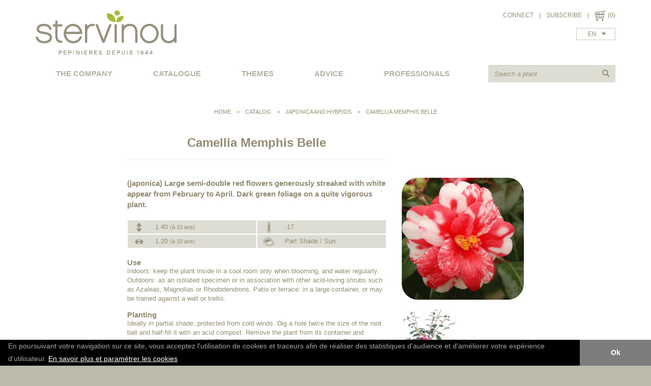

--- FILE ---
content_type: text/html
request_url: https://www.stervinou.fr/en/a810_camellia-memphis-belle.html
body_size: 7877
content:
<!DOCTYPE html>
<html lang="en">
<head>

    <meta charset="UTF-8" />

    <meta http-equiv="X-UA-Compatible" content="IE=edge">
    <meta name="viewport" content="width=device-width, initial-scale=1">

    <title>Camellia Memphis Belle</title>
    <meta name="description" content="Camellia Memphis Belle : (japonica) Large semi-double red flowers generously streaked with white appear from February to April.  Dark green foliage on a quite vigorous plant." />
    <meta name="keywords" content="" />

        <script src="//code.jquery.com/jquery-1.10.2.js"></script>
    <script src="//code.jquery.com/ui/1.11.2/jquery-ui.js"></script>

    <link href="/bootstrap/css/bootstrap.css" rel="stylesheet" type="text/css">
    <link href="/bootstrap/css/bootstrap-theme.min.css" rel="stylesheet" type="text/css">
    <script src="/bootstrap/js/bootstrap.min.js"></script>

    <link rel="stylesheet" href="/libjs/selectize/css/selectize.bootstrap3.css">
    <script src="/libjs/selectize/js/standalone/selectize.min.js"></script>
    <meta name="ahrefs-site-verification" content="6d38c026e02e43f2e2ae9b40cac0821700f031123b4300914213b25f8e5df52c">
    <meta name="google-site-verification" content="zTcfXJ7EeM-Mv9LxtJtj3o5vGLVDBUGfbMSd_9najk8" />

    <script type="text/javascript" src="/libjs/fancyapps-fancyBox-18d1712/lib/jquery.mousewheel-3.0.6.pack.js"></script>
    <script type="text/javascript" src="/libjs/fancyapps-fancyBox-18d1712/source/jquery.fancybox.js?v=2.1.5"></script>
    <link rel="stylesheet" type="text/css" href="/libjs/fancyapps-fancyBox-18d1712/source/jquery.fancybox.css?v=2.1.5" media="screen" />
    <link rel="stylesheet" type="text/css" href="/libjs/fancyapps-fancyBox-18d1712/source/helpers/jquery.fancybox-buttons.css?v=1.0.5" />
    <script type="text/javascript" src="/libjs/fancyapps-fancyBox-18d1712/source/helpers/jquery.fancybox-buttons.js?v=1.0.5"></script>
    <link rel="stylesheet" type="text/css" href="/libjs/fancyapps-fancyBox-18d1712/source/helpers/jquery.fancybox-thumbs.css?v=1.0.7" />
    <script type="text/javascript" src="/libjs/fancyapps-fancyBox-18d1712/source/helpers/jquery.fancybox-thumbs.js?v=1.0.7"></script>
    <script type="text/javascript" src="/libjs/fancyapps-fancyBox-18d1712/source/helpers/jquery.fancybox-media.js?v=1.0.6"></script>

    <script type="text/javascript" src="/libjs/commun.js"></script>
    <script type="text/javascript" src="/libjs/front.js"></script>


    <link rel="stylesheet" type="text/css" href="/template/css/commun.css?1708508757">
    <link rel="stylesheet" type="text/css" href="/template/css/site.css?1469708725">
    <link rel="stylesheet" type="text/css" href="/template/css/desktopmenu.css?1466696748">
    <link rel="stylesheet" type="text/css" href="/template/css/mobilemenu.css?1469111219">
    <link rel="stylesheet" type="text/css" href="/template/css/ecommerce.css?1536912466">
    <link rel="stylesheet" type="text/css" href="/template/css/print.css?1465296133">

    <!-- effets -->
    <link href="/template/css/effets/originalHoverEffects.css" rel="stylesheet" type="text/css">

    <script type="text/javascript" src="https://maps.google.com/maps/api/js?sensor=false&key=AIzaSyDvx5Om70P7TjjxnnnPubyWh8GQW0q_Ar8"></script>
    <script type="text/javascript" src="/libjs/maps/maps.js"></script>



    <link href="/facefiles/facebox.css" media="screen" rel="stylesheet" type="text/css" />
    <script src="/facefiles/facebox.js" type="text/javascript"></script>

    <!-- diaporamas -->
    <link rel="stylesheet" href="/libjs/nivo/themes/default/default.css" type="text/css" media="screen" />
    <link rel="stylesheet" href="/libjs/nivo/nivo-slider.css" type="text/css" media="screen" />
    <script src="/libjs/nivo/scripts/jquery.nivo.slider.js"></script>

        <link rel="alternate" hreflang="en"
         href="https://www.stervinou.fr/en/a810_camellia-memphis-belle.html" />
    <link rel="alternate" hreflang="fr"
         href="https://www.stervinou.fr/fr/a810_camellia-memphis-belle.html" />
    <link rel="alternate" hreflang="x-default"
         href="https://www.stervinou.fr/fr/a810_camellia-memphis-belle.html" />

    <link rel="canonical" href="https://www.stervinou.fr/en/a810_camellia-memphis-belle.html"/>


    <style>
        .slider-wrapper{
            max-width: 1200px;
            margin: 0 auto;
            border: 0px solid red;
        }
    </style>
    <!-- fin diaporamas -->

    	
	
	<!-- Google tag (gtag.js) -->
<script async src="https://www.googletagmanager.com/gtag/js?id=G-KX29SD4FBC"></script>
<script>
  window.dataLayer = window.dataLayer || [];
  function gtag(){dataLayer.push(arguments);}
  gtag('js', new Date());

  gtag('config', 'G-KX29SD4FBC');
</script>


</head>

<body id="body_web" class="">


<div id="global">


<!-- header -->
<div class="container" id="header">
    <div class="pull-left" id="logo">
        <a href="/en/">
            <img src="/template/img/logo.png" alt="Stervinou" class="hidden-xs" />
            <img src="/template/img/logo-mobile.png" alt="Stervinou" class="visible-xs" />
        </a>
    </div>
    <div class="pull-right visible-xs text-right boutons-mobile">
        <a href="/en/account_Connection.html"><img src="/template/img/mon-compte-mobile.png" alt="Your account" /></a>
        <a data-toggle="tooltip" data-placement="bottom" href="/en/cart.html"><img src="/template/img/panier.png" alt="Shopping Cart" /></a>
        <a class="nav-button" href="#"><img src="/template/img/menu-mobile.png" alt="Menu" /></a>
    </div>
    <script>
	function afficherCacherBlocConnexion(){
		var etaitAffiche = $('#header .blocConnexion').css('display') == 'block';
		$('#header .blocConnexion').slideToggle();
		if(!etaitAffiche){
			$('#header .blocConnexion input[name="email"]').focus();
		}
		return false;
	}
</script>


<div class="pull-right text-right hidden-xs" style="position: relative;">
        			<a href="#" onclick="afficherCacherBlocConnexion()">CONNECT</a> <span class="sep_lien_header">|</span>
			<a class="lienMonCompte" href="/en/account.html">SUBSCRIBE</a>
			<div class="blocConnexion" style="display: none">
				<img class="croix" src="/template/img/croix.png" onclick="afficherCacherBlocConnexion()">

				
				<form class="formConnexion" method="post" action="/en/account.html" >
					<input type="hidden" name="connexionProvenance" value="connexionProvenanceHeader">
					<input type="hidden" name="t" value="identification">
					<p><b>You are already customer</b></p>

					<p>
						Please fill in your identifiers :					</p>
					<input type="email" class="form-control" name="email" placeholder="Your email address">
					<input type="password" class="form-control" name="mot_passe" placeholder="Mot de passe">


					<button type="submit" class="btn btn-link boutonStervinou">
						Connection					</button>

					<p style="padding-top:30px;"><a href="#" class="dottedLink" onclick="$('#blocOubli').show(); $('#header .formConnexion').hide(); return false;">Password forgotten ?</a></p>


				</form>

				<form id="blocOubli" method="post" action="/en/account.html" style="display: none">
					Fill in your email address and we will send you a restoration link.					<input type="hidden" name="t" value="recup_mail">
					<input type="hidden" name="connexionProvenance" value="connexionProvenanceHeader">
					<input type="email" class="form-control" name="emailRecup" placeholder="Your email address">

					<button type="submit" class="btn btn-link boutonStervinou">
						Send					</button>

					<p style="margin-top: 15px;"><a href="#" class="dottedLink" onclick="$('#blocOubli').hide(); $('#header .formConnexion').show(); return false;">Back to the login</a></p>
				</form>
			</div>
			<span class="sep_lien_header">|</span>
<a data-toggle="tooltip" data-placement="bottom" href="/en/cart.html"><img class="pictoPanier" src="/template/img/panier.png" /></a>
(0)
<br>
<select class="selectLangue"><option value="/fr/a810_camellia-memphis-belle.html" >FR</option><option value="/en/a810_camellia-memphis-belle.html" selected="selected">EN</option></select></div>
    <div class="clearfix"></div>

    <div class="espaceDesktop hidden-xs"></div>

    <div class="pave_recherche">
        <form method="GET" id="formRecherche" action="/en/search.html">
            <div class="input-group">
                <input required type="text" name="recherche" class="form-control" placeholder="Search a plant">
                <span class="input-group-btn">
                    <button type="submit" class="btn">
                        <span class="glyphicon glyphicon-search" aria-hidden="true"></span>
                    </button>
                </span>
            </div>
        </form>
    </div>

    <div class="clearfix visible-xs"></div>

    <div id="bloc_menu">
        <ul class="primary-nav">
            <li><a href="#">THE COMPANY</a><ul><li><a href="/en/who-are-we-_18.html">Who are we ?</a></li><li><a href="/en/news_17.html">News</a></li><li><a href="/en/resellers_16.html">Resellers</a></li><li><a href="/en/partners_15.html">Partners</a></li><li><a href="/en/media-articles_26.html">Media articles</a></li><li><a href="/en/rewards_28.html">Rewards</a></li></ul><li class='lienMenuCatalogue'><a href="#">catalogue</a><div id="sousMenuCatalogue"><div class="colSousMenuCatalogue"><div class="catPrincSousMenuCatalogue"><a href="/en/c6_shrubs.html">Shrubs</a></div><div class="listeCatsSec"><div class="catSecSousMenuCatalogue"><a href="/en/c6s23_shrubs-a-to-m.html">Shrubs A to M</a></div><div class="catSecSousMenuCatalogue"><a href="/en/c6s24_shrubs-n-to-z.html">Shrubs N to Z</a></div><div class="catSecSousMenuCatalogue"><a href="/en/c6s21_maples.html">Maples</a></div><div class="catSecSousMenuCatalogue"><a href="/en/c6s25_grasses.html">Grasses</a></div><div class="catSecSousMenuCatalogue"><a href="/en/c6s31_climbers.html">Climbers</a></div><div class="catSecSousMenuCatalogue"><a href="/en/c6s29_palms.html">Palms</a></div><div class="catSecSousMenuCatalogue"><a href="/en/c6s20_pieris.html">Pieris</a></div><div class="catSecSousMenuCatalogue"><a href="/en/c6s38_new-category.html">New category</a></div><div class="catSecSousMenuCatalogue"><a href="/en/c6s26_proteacea.html">Proteacea</a></div><div class="catSecSousMenuCatalogue"><a href="/en/c6s27_restios.html">Restios</a></div><div class="catSecSousMenuCatalogue"><a href="/en/c6s30_perennials.html">Perennials</a></div></div></div><div class="colSousMenuCatalogue"><div class="catPrincSousMenuCatalogue"><a href="/en/c1_azaleas.html">Azaleas</a></div><div class="listeCatsSec"><div class="catSecSousMenuCatalogue"><a href="/en/c1s4_chinese-azaleas.html">Chinese Azaleas</a></div><div class="catSecSousMenuCatalogue"><a href="/en/c1s33_ghent-azaleas.html">Ghent azaleas</a></div><div class="catSecSousMenuCatalogue"><a href="/en/c1s5_japanese-azaleas.html">Japanese Azaleas</a></div></div><div class="catPrincSousMenuCatalogue"><a href="/en/c2_camellias.html">Camellias</a></div><div class="listeCatsSec"><div class="catSecSousMenuCatalogue"><a href="/en/c2s34_new-varieties.html">New varieties</a></div><div class="catSecSousMenuCatalogue"><a href="/en/c2s11_autumn.html">Autumn</a></div><div class="catSecSousMenuCatalogue"><a href="/en/c2s10_-champetre-.html">'Champêtre'</a></div><div class="catSecSousMenuCatalogue"><a href="/en/c2s28_the-1900s-collection.html">The '1900s' Collection</a></div><div class="catSecSousMenuCatalogue"><a href="/en/c2s9_japonica-and-hybrids.html">japonica and hybrids</a></div><div class="catSecSousMenuCatalogue"><a href="/en/c2s35_higo.html">Higo</a></div><div class="catSecSousMenuCatalogue"><a href="/en/c2s12_reticulata.html">reticulata</a></div></div></div><div class="colSousMenuCatalogue"><div class="catPrincSousMenuCatalogue"><a href="/en/c3_hydrangeas.html">Hydrangeas</a></div><div class="listeCatsSec"><div class="catSecSousMenuCatalogue"><a href="/en/c3s13_the-1900s-collection.html">The '1900s' Collection</a></div><div class="catSecSousMenuCatalogue"><a href="/en/c3s14_macrophylla-and-serrata.html">macrophylla and serrata</a></div><div class="catSecSousMenuCatalogue"><a href="/en/c3s15_other-hydrangeas.html">Other Hydrangeas</a></div></div><div class="catPrincSousMenuCatalogue"><a href="/en/c7_magnolias.html">Magnolias</a></div><div class="listeCatsSec"><div class="catSecSousMenuCatalogue"><a href="/en/c7s16_deciduous-magnolias.html">Deciduous Magnolias</a></div><div class="catSecSousMenuCatalogue"><a href="/en/c7s32_for-small-gardens.html">for small gardens</a></div><div class="catSecSousMenuCatalogue"><a href="/en/c7s17_evergreen-foliage.html">Evergreen Foliage</a></div></div><div class="catPrincSousMenuCatalogue"><a href="/en/c8_rhododendrons.html">Rhododendrons</a></div><div class="listeCatsSec"><div class="catSecSousMenuCatalogue"><a href="/en/c8s19_for-small-gardens.html">For Small Gardens</a></div><div class="catSecSousMenuCatalogue"><a href="/en/c8s18_large-flowered-hybrids.html">Large-Flowered Hybrids</a></div></div><div class="catPrincSousMenuCatalogue"><a href="/en/c37_accessoires.html">Accessoires</a></div><div class="listeCatsSec"><div class="catSecSousMenuCatalogue"><a href="/en/c37s36_terreau.html">Terreau</a></div></div></div><div class="clear"></div></div></li><li class='lienMenuThemes'><a href="#">themes</a><div id="sousMenuThemes" class=""><div class="colSousMenuThemes"><span class="theme"><a href="/en/t1_flowering-hedges.html">Flowering Hedges</a></span><br><span class="theme"><a href="/en/t2_sunny-exposures.html">Sunny Exposures</a></span><br><span class="theme"><a href="/en/t3_shade-plantings.html">Shade Plantings</a></span><br><span class="theme"><a href="/en/t4_small-gardens.html">Small Gardens</a></span><br><span class="theme"><a href="/en/t5_pots.html">Pots</a></span><br><span class="theme"><a href="/en/t6_trained-plants.html">Trained Plants</a></span><br><span class="theme"><a href="/en/t21_spring.html">Spring</a></span><br><span class="theme"><a href="/en/t7_summer.html">Summer</a></span><br><span class="theme"><a href="/en/t8_autumn.html">Autumn</a></span><br><span class="theme"><a href="/en/t9_winter.html">Winter</a></span><br><span class="theme"><a href="/en/t10_white-and-silver-gardens.html">White and Silver Gardens</a></span><br></div><div class="colSousMenuThemes"><span class="theme"><a href="/en/t11_yellow-and-orange-gardens.html">Yellow and Orange Gardens</a></span><br><span class="theme"><a href="/en/t12_blue-gardens.html">Blue Gardens</a></span><br><span class="theme"><a href="/en/t13_pink-gardens.html">Pink Gardens</a></span><br><span class="theme"><a href="/en/t14_fragrant-plants.html">Fragrant Plants</a></span><br><span class="theme"><a href="/en/t15_-exotic-gardens.html">"Exotic" Gardens</a></span><br><span class="theme"><a href="/en/t16_colourful-foliage.html">Colourful Foliage</a></span><br><span class="theme"><a href="/en/t17_coastal-gardens.html">Coastal Gardens</a></span><br><span class="theme"><a href="/en/t18_continental-gardens.html">Continental Gardens</a></span><br><span class="theme"><a href="/en/t19_groundcover-plants.html">Groundcover Plants</a></span><br><span class="theme"><a href="/en/t22_dry-gardens.html">Dry gardens</a></span><br></div></div></li><li><a href="/en/advice_2.html">advice</a></li><li><a href="/en/professionals_5.html">professionals</a></li>        </ul>
    </div>
</div>

<div class="header print">
        <img src="/template/img/logo.png" alt="Stervinou" />
</div>





<div class="container">
    <div id="bloc_contenu">
                  <div id="filArianne"><a href="/en/">Home</a> <span class="separateurArianne"> > </span> Catalog <span class="separateurArianne"> > </span> <a href="/en/c9_japonica-and-hybrids.html">japonica and hybrids</a> <span class="separateurArianne"> > </span> Camellia Memphis Belle</div><script>
	function ajouterWishlist(){
		$.ajax({
			method: 'post',
			url: '/modules/compte/ajax/ajouterWishlist.php',
			data: {
				ID_produit: '810'
			}
		}).done(function(msg){
			if(msg == 'ok'){
				$("#wishlist-fancybox-content").html('The plant has successfully been added to your wishlist.');
				$('.lienWishlist').addClass('estAjoute');
				//$('#wishlist-fancybox-link').click();
			}
			else if(msg == 'deja'){
				$("#wishlist-fancybox-content").html('The plant is already in your wishlist.');
				//$('#wishlist-fancybox-link').click();
			}
		});
	}
	
	function retirerWishlist(){
		$.ajax({
			method: 'post',
			url: '/modules/compte/ajax/retirerWishlist.php',
			data: {
				ID_produit: '810'
			}
		}).done(function(msg){
			if(msg == 'ok'){
				$("#wishlist-fancybox-content").html('The plant has successfully been removed from your wishlist.');
				$('.lienWishlist').removeClass('estAjoute');
				//$('#wishlist-fancybox-link').click();
			}
			else if(msg == 'deja'){
				$("#wishlist-fancybox-content").html('The plant is already out of your wishlist.');
				//$('#wishlist-fancybox-link').click();
			}
		});
	}

	$(function(){
		$('#wishlist-fancybox-link').fancybox();

		$('.lienWishlist').on('click', 'a', function(e){
			e.preventDefault();
		});
	})
</script>

<a id="wishlist-fancybox-link" href="#wishlist-fancybox-content" style="display: none;"></a>
<div id="wishlist-fancybox-content" style="display: none;">
</div>


<div id="ficheProduit">
<div class="row">
	<div class="col-md-8">
		<h1 class="titreProduit">Camellia Memphis Belle</h1>
		<hr>
	</div>
</div>

<div class="row">
	<div class="col-sm-4 col-sm-push-8 colonne_images_produit">
					<div class="lienAgrandirImage" style="display: none">
				Enlarge picture			</div>
			<a href="/images/boutique/810-1-cammem.gif?1464859899" class="lienWrapperImage" rel="imgsProduit">
				<img src="/images/boutique/small/810-1-cammem.gif?1466672352" alt="" class="imagePrincipale">
			</a>
			<div class="row">
										<div class="col-xs-6">
							<a href="/images/boutique/810-3-camellia_memphis_belle.jpg?1686571736" class="lienWrapperImage" rel="imgsProduit">
								<img src="/images/boutique/small/810-3-camellia_memphis_belle.jpg?1686571736" alt="" class="imageSecondaire">
							</a>
						</div>
									</div>
				</div>

	<hr class="visible-xs">

	<div class="col-sm-8 col-sm-pull-4">
		<div class="designationProduit">
			(japonica) Large semi-double red flowers generously streaked with white appear from February to April.  Dark green foliage on a quite vigorous plant.		</div>
		<div class="infosProduit">
			<div class="infoProduit">
				<span class="imgWrapper">
					<img src="/template/img/hauteur.png" alt="">
				</span>
				1.40				 <small>(à 10 ans)</small>	
			</div>
			<div class="infoProduit">
				<span class="imgWrapper">
					<img src="/template/img/rusticite.png" alt="">
				</span>
				-17			</div>
			<div class="infoProduit">
				<span class="imgWrapper">
					<img src="/template/img/largeur.png" alt="">
				</span>
				1.20				 <small>(à 10 ans)</small>	
			</div>
			<div class="infoProduit">
				<span class="imgWrapper">
					<img src="/template/img/exposition.png" alt="">
				</span>
				Part Shade / Sun			</div>
			<div class="clearfix"></div>
		</div>
					<h3 class="titreCaracteristiqueProduit">Use</h3>
			<p class="caracteristiqueProduit">
				Indoors: keep the plant inside in a cool room only when blooming, and water regularly. Outdoors: as an isolated specimen or in association with other acid-loving shrubs such as Azaleas, Magnolias or Rhododendrons. Patio or terrace: in a large container, or may be trained against a wall or trellis.			</p>
						<h3 class="titreCaracteristiqueProduit">Planting</h3>
			<p class="caracteristiqueProduit">
				Ideally in partial shade, protected from cold winds. Dig a hole twice the size of the root ball and half-fill it with an acid compost. Remove the plant from its container and thoroughly soak the root ball. Place the plant (not too deeply) in the hole. Finish adding the compost. Water well.			</p>
						<h3 class="titreCaracteristiqueProduit">Maintenance</h3>
			<p class="caracteristiqueProduit">
				Water regularly during flowering and dry weather. Add a specialised fertiliser each spring. Takes well to pruning after blooming.			</p>
				</div>

</div>

<form class="hidden-xs formProduit formProduitPC" method="POST" action="/en/cart.html" name="commande_produit">
	<input type="hidden" name="ID_produit" value="810">
	<input type="hidden" name="action" value="add">

	<table border=0 cellspacing=1 cellpadding=4 width="100%" class="listeConditionnementsPC">
		<thead>
		<tr>
			<th>Ref. cammem</th>
			<td>
				Price € TTC			</td>
			<td>
				Quantity			</td>
			<td>
				Availability			</td>
		</tr>
		</thead>
		<tbody>

					<tr>
				<td></td>
				<td></td>
				<td></td>
				<td>NON AVAILABLE AT THE MOMENT</td>
			</tr>
					</tbody>
	</table>

	<div class="row actionsProduit"><!-- actions -->
		<div class="col-sm-6 col-md-3">
			<div class="liensWrapper">
				<a href="#" onclick="window.print()">
					<img src="/template/img/imprimante.png" alt="Print">
					Print				</a>
				<br>
				<a href="#">
					<img src="/template/img/envoyer-ami.png" alt="Send to a friend">
					Send to a friend				</a>
			</div>
		</div>
		<div class="col-sm-6 col-md-3">
					</div>
		<div class="clearfix visible-sm"></div>
		<div class="col-md-6">
			<div class="visible-sm" style="height: 15px"></div>
							<div class="txtPrevenirDispo">Warn me when the product will be available</div>
				<div class="formPrevenirDispo">
					<div class="form-group">
						<div class="input-group">
							<label class="input-group-addon">Your email :</label>
							<input type="email" required name="prevenir_email" class="form-control" value="">
							<div class="input-group-btn">
								<input type="submit" value="OK" class="btn">
							</div>
						</div>
					</div>
				</div>
						</div>
	</div>
</form>

<script>
	</script>

<form class="visible-xs formProduit formProduitMobile" method="POST" action="/en/cart.html" name="commande_produit_mobile">
	<input type="hidden" name="ID_produit" value="810">
	<input type="hidden" name="action" value="add">

	<div class="listeConditionnementsMobile">
		<div class="unConditionnementMobile"><div>NON AVAILABLE AT THE MOMENT</div></div>	</div>

	<div class="actionsProduit">
						<div class="txtPrevenirDispo">Warn me when the product will be available</div>
				<div class="formPrevenirDispo">
					<div class="form-group">
						<div class="input-group">
							<label class="input-group-addon">Your email :</label>
							<input type="email" required name="prevenir_email" class="form-control" value="">
							<div class="input-group-btn">
								<input type="submit" value="OK" class="btn">
							</div>
						</div>
					</div>
				</div>
					</div>
</form>
	<script>
				$('.formProduit input[name="prevenir_email"]').change(function(){
			$('.formProduit input[name="prevenir_email"]').val($(this).val());
		});

		$('.formProduit').submit(function(e){
			e.preventDefault();
			var email = $(this).find('input[name="prevenir_email"]').val();
			$.ajax({
				type: 'post',
				url: '/modules/ajax/prevenir_quand_dispo.php',
				data: {
					ID_produit: 810,
					email: email
				}
			}).done(function(msg){
				if(msg == 'ok'){
					$("#prevenir-fancybox-content").html('You will be informed when the product will be available');
					$('#prevenir-fancybox-link').click();
				}
				else if(msg == 'deja'){
					$("#prevenir-fancybox-content").html('You are already registered for this product');
					$('#prevenir-fancybox-link').click();
				}
			});
		});

		$(function(){
			$('#prevenir-fancybox-link').fancybox();
		});
	</script>
	
	<a id="prevenir-fancybox-link" href="#prevenir-fancybox-content" style="display: none;"></a>
	<div id="prevenir-fancybox-content" style="display: none;">
	</div>

	<div class="row"><div class="col-md-12"><div style="padding:50px 0;color:red;"></div></div></div></div>
    </div>
</div>






<div class="container-fluid" id="footer">
		<div class="container pc hidden-xs">
		<div class="row">
			<div class="colFooter col-sm-6 col-md-3">
				<ul><li><a href="#inactif">THE COMPANY</a></li><li><a href="/en/who-are-we-_18.html">Who are we ?</a></li><li><a href="/en/news_17.html">News</a></li><li><a href="/en/resellers_16.html">Resellers</a></li><li><a href="/en/partners_15.html">Partners</a></li><li><a href="/en/media-articles_26.html">Media articles</a></li><li><a href="/en/rewards_28.html">Rewards</a></li></ul>			</div>
			<div class="visible-xs" style="height: 20px"></div>
			<div class="colFooter col-sm-6 col-md-3">
				<ul><li><a href="#inactif">CONTACT US</a></li><li><a href="/en/contact-form_11.html">Contact form</a></li><li><a href="/cdn-cgi/l/email-protection#beddd1d0cadfddcafecdcadbccc8d7d0d1cb90d8cc"><span class="__cf_email__" data-cfemail="46252928322725320635322334302f282933682034">[email&#160;protected]</span></a></li></ul>
				<p class="adresse">
					Pépinières Stervinou <br>
					Kerguelen - 29290 Guipronvel <br>
					FRANCE
				</p>
			</div>

			<div class="clearfix visible-sm"></div>
			<div class="visible-sm visible-xs" style="height: 20px"></div>

			<div class="colFooter col-sm-6 col-md-3">
				<ul><li><a href="#inactif">USEFUL INFORMATION</a></li><li><a href="/en/delivery_21.html">Delivery</a></li><li><a href="/en/secured-payment_20.html">Secured payment</a></li><li><a href="/en/terms-of-sales_23.html">Terms of sales</a></li><li><a href="/en/legal-notice_12.html">Legal notice</a></li></ul>			</div>
			<div class="visible-xs" style="height: 20px"></div>
			<div class="colFooter col-sm-6 col-md-3">
				<ul><li><a href="/en/newsletter_24.html">NEWSLETTER</a></li><li><span style="white-space: nowrap;">Subscribe to our newsletter&nbsp;:</span>
<form method="post" class="formInscriptionNewsletter" action="/modules/ajax/inscrire_newsletter.php">
	<div class="input-group">
		<input type="hidden" name="langue_mailing" value="en">
		<input required type="email" name="email" class="form-control" placeholder="Your email">
		<div class="input-group-btn">
			<input type="submit" value="OK" class="btn">
		</div>
	</div>
</form>
</li></ul>
				Follow us :
				<br>
				<div class="liensReseauxSociaux">
	<a href="https://twitter.com/intent/follow?original_referer=http%3A%2F%2Fwww.stervinou.fr%2F&ref_src=twsrc%5Etfw&region=follow_link&screen_name=stervinoupep&tw_p=followbutton">
		<img src="/template/img/twitter.png" alt="Twitter">
	</a>
</div>
			</div>
		</div>
	</div>


		<div class="container mobile visible-xs">
		<div class="row">
			<div class="col-xs-6">
				<ul><li><a href="#inactif">THE COMPANY</a></li><li><a href="/en/who-are-we-_18.html">Who are we ?</a></li><li><a href="/en/news_17.html">News</a></li><li><a href="/en/resellers_16.html">Resellers</a></li><li><a href="/en/partners_15.html">Partners</a></li><li><a href="/en/media-articles_26.html">Media articles</a></li><li><a href="/en/rewards_28.html">Rewards</a></li></ul>			</div>
			<div class="col-xs-6">
				<ul><li><a href="#inactif">USEFUL INFORMATION</a></li><li><a href="/en/delivery_21.html">Delivery</a></li><li><a href="/en/secured-payment_20.html">Secured payment</a></li><li><a href="/en/terms-of-sales_23.html">Terms of sales</a></li><li><a href="/en/legal-notice_12.html">Legal notice</a></li></ul>			</div>
		</div>
		<div class="row">
			<div class="col-xs-6">
				<ul><li><a href="#inactif">CONTACT US</a></li><li><a href="/en/contact-form_11.html">Contact form</a></li><li><a href="/cdn-cgi/l/email-protection#583b37362c393b2c182b2c3d2a2e3136372d763e2a"><span class="__cf_email__" data-cfemail="40232f2e34212334003334253236292e2f356e2632">[email&#160;protected]</span></a></li></ul>				<ul>
					<li>language</li>
					<li><select class="selectLangue"><option value="/fr/a810_camellia-memphis-belle.html" >FR</option><option value="/en/a810_camellia-memphis-belle.html" selected="selected">EN</option></select></li>
				</ul>
			</div>
			<div class="col-xs-6">
				<ul>
					<li>Follow us</li>
					<li><div class="liensReseauxSociaux">
	<a href="https://twitter.com/intent/follow?original_referer=http%3A%2F%2Fwww.stervinou.fr%2F&ref_src=twsrc%5Etfw&region=follow_link&screen_name=stervinoupep&tw_p=followbutton">
		<img src="/template/img/twitter.png" alt="Twitter">
	</a>
</div>
</li>
				</ul>
			</div>
		</div>
		<ul><li><a href="/en/newsletter_24.html">NEWSLETTER</a></li><li><span style="white-space: nowrap;">Subscribe to our newsletter&nbsp;:</span>
<form method="post" class="formInscriptionNewsletter" action="/modules/ajax/inscrire_newsletter.php">
	<div class="input-group">
		<input type="hidden" name="langue_mailing" value="en">
		<input required type="email" name="email" class="form-control" placeholder="Your email">
		<div class="input-group-btn">
			<input type="submit" value="OK" class="btn">
		</div>
	</div>
</form>
</li></ul>	</div>
</div>




</div>










<a href="#" class="scrollup" style="display: none;z-index:500;">Scroll</a>


<script data-cfasync="false" src="/cdn-cgi/scripts/5c5dd728/cloudflare-static/email-decode.min.js"></script><script>
   $(document).ready(function(){
      $(window).scroll(function(){
        if ($(this).scrollTop() > 100) {
          $('.scrollup').fadeIn();
        } else {
          $('.scrollup').fadeOut();
        }
      });

      $('.scrollup').click(function(){
        $("html, body").animate({ scrollTop: 0 }, 600);
        return false;
      });

   });
</script>






    <script>
      (function(i,s,o,g,r,a,m){i['GoogleAnalyticsObject']=r;i[r]=i[r]||function(){
      (i[r].q=i[r].q||[]).push(arguments)},i[r].l=1*new Date();a=s.createElement(o),
      m=s.getElementsByTagName(o)[0];a.async=1;a.src=g;m.parentNode.insertBefore(a,m)
      })(window,document,'script','https://www.google-analytics.com/analytics.js','ga');

      ga('create', 'UA-60542840-1', 'auto');
	  ga('send', 'pageview', {
		  'anonymizeIp': true
	  });

    </script>
    


<link rel="stylesheet" type="text/css" href="//cdnjs.cloudflare.com/ajax/libs/cookieconsent2/3.0.3/cookieconsent.min.css" />
<script src="//cdnjs.cloudflare.com/ajax/libs/cookieconsent2/3.0.3/cookieconsent.min.js"></script>
<script>
window.addEventListener("load", function(){
window.cookieconsent.initialise({
  "palette": {
    "popup": {
      "background": "#000000",
      "text": "#a5a5a5"
    },
    "button": {
      "background": "#7d7d7d"
    }
  },
  "theme": "edgeless",
  "content": {
    "message": "<small>En poursuivant votre navigation sur ce site, vous acceptez l'utilisation de cookies et traceurs afin de réaliser des statistiques d'audience et d'améliorer votre expérience d'utilisateur. <a style='text-decoration:underline;color:#fff;' href='/en/mentions-legales_12.html#cookies'>En savoir plus et paramétrer les cookies</a></small>",
    "dismiss": "Ok",
    "link": "",
    "href": ""
  },

})});
</script>






<script defer src="https://static.cloudflareinsights.com/beacon.min.js/vcd15cbe7772f49c399c6a5babf22c1241717689176015" integrity="sha512-ZpsOmlRQV6y907TI0dKBHq9Md29nnaEIPlkf84rnaERnq6zvWvPUqr2ft8M1aS28oN72PdrCzSjY4U6VaAw1EQ==" data-cf-beacon='{"version":"2024.11.0","token":"eefb865326c04673afdb221642039b39","r":1,"server_timing":{"name":{"cfCacheStatus":true,"cfEdge":true,"cfExtPri":true,"cfL4":true,"cfOrigin":true,"cfSpeedBrain":true},"location_startswith":null}}' crossorigin="anonymous"></script>
</body>

</html>


--- FILE ---
content_type: text/css
request_url: https://www.stervinou.fr/template/css/mobilemenu.css?1469111219
body_size: 1087
content:
/*.nav-button { display: none; } /* hide the navigation button by default */



@media (max-width: 767px) {
    #logo img{
        height: 50px;
        padding-top: 10px;
    }

    body #header{
        position: fixed;
        top: 0;
        left: 0;
        width: 100%;
        background-color: #fff;
        z-index: 100;
        overflow-y: auto;
        max-height: 100%;
        font-size: 13px;
    }

    #header .boutons-mobile{
        padding-top: 28px;
        padding-bottom: 15px;
    }

    #header .boutons-mobile img{
        height: 22px;
    }

    #header .boutons-mobile a{
        margin-right: 5px;
    }

    #header .boutons-mobile a:last-child{
        margin-right: 0;
    }

    /*
    #header.open{
        height: 100%;
    }
    */

    #global{
        padding-top: 115px;
    }

    /*
}


@media only screen and (min-width: 0px) and (max-width: 992px) {*/

    #logo_header_small{
        padding:80px 0px 40px 0px;
    }

    #sep_espace_no_header{
        height:50px;
     }

    /* Navigation Button
    -------------------------------------------------------- */

    /*
    #bloc_menu{
       position:absolute;
       top:0px;
       left:0px;
       width:100%;
       display:block;
    }
    */



/*
    .nav-button {
        display: block;*
        position: absolute;
        top: 7px;
        left: 25px;
        width: 50px;
        height: 35px;
        background: url('../images/menu-icon-large.png'), -webkit-linear-gradient(top, rgba(0,0,0,0), rgba(0,0,0,.2));
        background: url('../images/menu-icon-large.png'),    -moz-linear-gradient(top, rgba(0,0,0,0), rgba(0,0,0,.2));
        background: url('../images/menu-icon-large.png'),     -ms-linear-gradient(top, rgba(0,0,0,0), rgba(0,0,0,.2));
        background: url('../images/menu-icon-large.png'),      -o-linear-gradient(top, rgba(0,0,0,0), rgba(0,0,0,.2));
        background-position: center center;
        background-repeat: no-repeat;
        background-size: 21px, 100%;
        cursor: pointer;
        border: 0 none;
        border-bottom: 1px solid rgba(255,255,255,.1);
        box-shadow: 0 0 4px rgba(0,0,0,.7) inset;
        border-radius: 5px;
        z-index: 2999;
        text-indent: -9999px;
    }
    .nav-button:hover { 
        background-color: rgba(0,0,0,.1); 
    }
    .nav-button.open {
        background: url('../images/close-icon-large.png'), -webkit-linear-gradient(top, rgba(0,0,0,0), rgba(0,0,0,.2));
        background: url('../images/close-icon-large.png'),    -moz-linear-gradient(top, rgba(0,0,0,0), rgba(0,0,0,.2));
        background: url('../images/close-icon-large.png'),     -ms-linear-gradient(top, rgba(0,0,0,0), rgba(0,0,0,.2));
        background: url('../images/close-icon-large.png'),      -o-linear-gradient(top, rgba(0,0,0,0), rgba(0,0,0,.2));
        background-position: center center;
        background-repeat: no-repeat;
        background-size: 21px, 100%;
    }
    */

    /* Navigation Bar
    -------------------------------------------------------- */



    .primary-nav {
        width: 100%;
        /*background-color: #7a94c7; *//* change the menu color */
        background-color: #DFDED9;
        /*background-image: -webkit-linear-gradient(top, rgba(0,0,0,0), rgba(0,0,0,.2));
        background-image:    -moz-linear-gradient(top, rgba(0,0,0,0), rgba(0,0,0,.2));
        background-image:     -ms-linear-gradient(top, rgba(0,0,0,0), rgba(0,0,0,.2));
        background-image:      -o-linear-gradient(top, rgba(0,0,0,0), rgba(0,0,0,.2));*/
        display: none;
        /*height: 50px;*/
        margin: 0;
        padding: 0;
        overflow: visible;
        box-shadow: 0 1px 2px rgba(0,0,0,.6);
        list-style: none;
    }
    .primary-nav.open{
        display: block;
    }
    .primary-nav li {
        width: 100%;
        font-family: Arial;
    }
    ul.primary-nav > li > a{
        font-weight: bold;
    }
    .primary-nav li a {
        display: block;
        width: 100%;
        padding: 10px 5%;
        font-weight: normal;
        /*text-shadow: -1px -1px 0 rgba(0,0,0,.15);*/
        color: #95927F;
        text-decoration: none;
        border-bottom: 1px solid rgba(0,0,0,.2);
        border-top: 1px solid rgba(255,255,255,.1); 
        position:relative;
    }
    .primary-nav li a:hover {
        /*background-color: rgba(0,0,0,.5);*/
        border-top-color: transparent;
    }
    .primary-nav > li:first-child {
        border-top: 1px solid rgba(0,0,0,.2);
    }

    /* Submenus – optional .parent class indicates dropdowns */

    .primary-nav > li:hover > a {
        /*background: rgba(0,0,0,.5);*/
        /*border-bottom-color: transparent;*/
    }
    .primary-nav li.parent > a:after {
        /*content: "&raquo;";*/
        color: rgba(255,255,255,.5);
        float: right;
    }
    .primary-nav li.parent {
        /*content: "&raquo;";*/
        /*background: url('../images/menu-icon-large.png');
        background-repeat:no-repeat;
        background-position:right top;*/
    }
    .primary-nav li.parent > a:hover {
        /*background: rgba(0,0,0,.75);*/
    }
    .primary-nav li ul {
        display: none;
        /*background: rgba(0,0,0,.5);*/
        border-top: 0 none;
        padding: 0;
    }
    .primary-nav li ul a {
        border: 0 none;
        padding: 10px 8%;
        font-weight: normal;
    }
    .primary-nav li:hover ul {
        display: block;
        border-top: 0 none;
    }

    .primary-nav li  ul li {
        /*padding-left:30px;*/
    }
    
    .primary-nav > li > ul{
        text-transform: uppercase;
    }

    #bloc_menu{
        margin: 0 -15px; /* annulation effet container */
    }


    /* catalogue et thèmes */
    #sousMenuCatalogue, #sousMenuThemes{
        display: none;
    }

    .lienMenuCatalogue:hover #sousMenuCatalogue, .lienMenuThemes:hover #sousMenuThemes{
        display: block;
    }

    .listeCatsSec{
        display: none;
    }

    .catPrincSousMenuCatalogue:hover + .listeCatsSec{
        /*display: block; géré en javascript au clic */
    }

    #sousMenuCatalogue .catPrincSousMenuCatalogue > a, #sousMenuThemes .theme a{
        padding-left: 8%;
    }

    #sousMenuCatalogue .catSecSousMenuCatalogue > a{
        padding-left: 11%;
    }

    #sousMenuThemes .theme + br{
        display: none;
    }

    #sousMenuThemes .theme{
        display: block;
    }
} /* End Mobile Styles */



